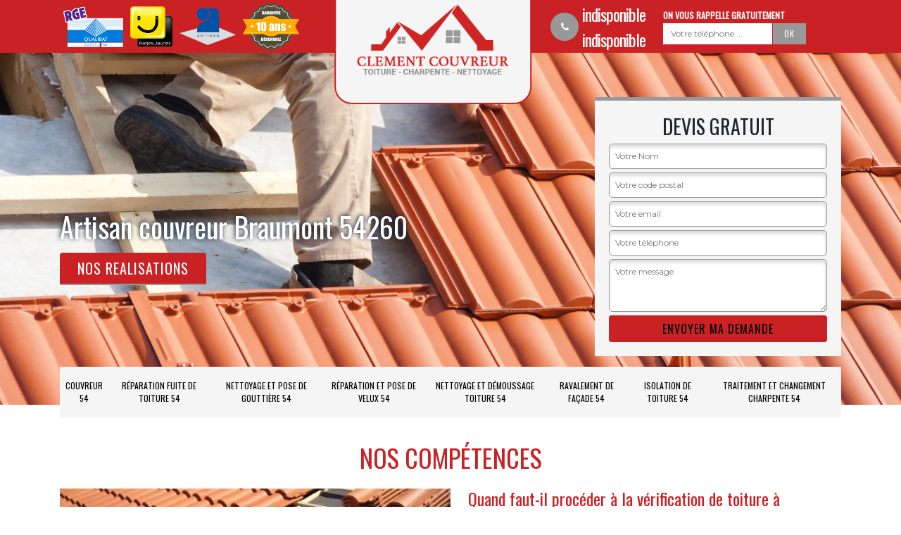

--- FILE ---
content_type: text/html; charset=UTF-8
request_url: https://www.couvreur-54.fr/entreprise-couverture-couvreur-braumont-54260
body_size: 4960
content:
<!DOCTYPE html>
<html dir="ltr" lang="fr-FR">
<head>
		<meta charset="UTF-8" />
    <meta name=viewport content="width=device-width, initial-scale=1.0, minimum-scale=1.0 maximum-scale=1.0">
    <meta http-equiv="content-type" content="text/html; charset=UTF-8" >
    <title>Artisan couvreur à Braumont tel: 03.59.28.20.57</title>
        <meta name="description" content="Couvreur aguerri à Braumont 54260 Artisan Clément est un professionnel compétent qui pourra s'occuper de la réparation de vos éléments de toitures, travail pour les particuliers et les professionnels">        
    <link rel="shortcut icon" href="/skins/default/images/favicon.ico" type="image/x-icon">
	<link rel="icon" href="/skins/default/images/favicon.ico" type="image/x-icon">
    
</head>
<body class="Desktop ville">
    
    <header class="header-container"><div class="container"><div class="header-top row"><div class="col-md-5"><div class="rightBlock"><div class="logoExt"><img loading="lazy" src="/skins/default/images/img/rge-logo.png" alt="Rge"><img loading="lazy" src="/skins/default/images/img/page-jaune.png" alt="Page jaune" style="width: 60px;"><img loading="lazy" src="/skins/default/images/img/logo_artisan.png" alt="Artisan" style="width: 80px;"><img loading="lazy" src="/skins/default/images/img/garanti-10ans.png" alt="Garatie decennale" style="width: 80px;"></div></div></div><div class="col-md-2"><a href="/" title="M. Clément" class="logo-header"><img loading="lazy" src="/skins/default/images/logo.png" alt=""></a></div><div class="col-md-5"><div class="rightBlock rightR"><div class="tel-block"><div><i class="icon icon-phone"></i><div><a href="tel:indisponible"> indisponible</a><a href="tel:indisponible">indisponible</a></div></div></div><div class="rappel-block"><strong>On vous rappelle gratuitement</strong><form action="/message.php" method="post" id="rappel_immediat"><input type="text" name="mail" id="mail2" value=""><input type="hidden" name="type" value="rappel"><input type="text" name="numtel" required="" placeholder="Votre téléphone ..." class="form-input"><input type="submit" name="OK" value="OK" class=" btn btn-submit"></form></div></div></div></div></div></header><div class="homeslider"><div class="sliderInner"><div class="sliderImg" style="background-image: url(/skins/default/images/img/slider-29.jpg);"></div><div class="sliderImg" style="background-image: url(/skins/default/images/img/slider-4.jpg);"></div><div class="sliderImg" style="background-image: url(/skins/default/images/img/slider-8.jpg);"></div></div><div class="container"><div class="captionSlider"><div class="leftText"><h1>Artisan couvreur Braumont 54260</h1><a href="/realisations" class="btn-realisation">Nos realisations</a></div><div class="rightText"><div class="Devisgratuit"><h3>Devis gratuit</h3><form action="/message.php" method="post" id="FormDevis"><input type="text" name="mail" id="mail" value=""><input type="text" name="nom" required="" class="form-input" placeholder="Votre Nom"><input type="text" name="code_postal" required="" class="form-input" placeholder="Votre code postal"><input type="text" name="email" required="" class="form-input" placeholder="Votre email"><input type="text" name="telephone" required="" class="form-input" placeholder="Votre téléphone"><textarea name="message" required="" class="form-input" placeholder="Votre message"></textarea><input type="submit" value="Envoyer ma demande" class="btn btn-submit"></form></div></div></div></div></div><div class="navigation"><div class="container"><nav class="nav"><ul class="nav-list"><li class="nav-item"><a href="/">Couvreur 54</a></li><li class="nav-item"><a href="entreprise-reparation-fuite-toiture-meurthe-et-moselle-54">Réparation fuite de toiture 54</a></li><li class="nav-item"><a href="entreprise-nettoyage-pose-gouttiere-meurthe-et-moselle-54">Nettoyage et pose de gouttière 54</a></li><li class="nav-item"><a href="entreprise-reparation-pose-velux-meurthe-et-moselle-54">Réparation et pose de velux 54</a></li><li class="nav-item"><a href="entreprise-nettoyage-demoussage-toiture-meurthe-et-moselle-54">Nettoyage et démoussage toiture 54</a></li><li class="nav-item"><a href="entreprise-ravalement-facade-meurthe-et-moselle-54">Ravalement de façade 54</a></li><li class="nav-item"><a href="entreprise-isolation-toiture-meurthe-et-moselle-54">Isolation de toiture 54</a></li><li class="nav-item"><a href="entreprise-traitement-changement-charpente-meurthe-et-moselle-54">Traitement et changement charpente 54</a></li></ul></nav></div></div>
    <div class="Contenu"><div class="section-cat"><div class="container"><div class="titre-cat"><div class="titre-item-cat"><h2>Nos compétences</h2></div></div><ul class="categories"></ul></div></div><div class="container"><div class="corps"><div class="row"><div class="col-12"><div class="mainleft"><div class="Block Block0"><div class="ImgLeft" style="background-image: url(/photos/949306-couvreur-braumont-54260-artisan-clement-10.jpg);"></div><div class="bloc-une"><h2>Quand faut-il procéder à la vérification de toiture à Braumont ?</h2><p>La toiture a besoin d’être entretenue régulièrement pour préserver son étanchéité et sa longévité. La question qui revient assez souvent est : quand je dois procéder à la vérification de ma toiture ? Une première vérification de la toiture doit avoir lieu au plus tard 5 ans après son installation. Cette vérification doit être effectuée par un professionnel. Notre société Artisan Clément possède toutes les compétences requises pour effectuer un diagnostic détaillé de votre toiture à Braumont dans le 54260. Faites appel à notre expertise pour des recommandations adaptées à votre cas.
</p></div></div><div class="Block Block1"><div class="ImgFull" style="background-image: url(/photos/949306-couvreur-54260-1.jpg);"></div><div class="bloc-une"><h2>Artisan Clément, votre couvreur de toitures en pente à Braumont dans le 54260</h2><p>Le couvreur de toitures en pente effectue, comme tous les autres couvreurs professionnels, toutes les opérations relatives à l’installation, l’entretien ou la réfection de la couverture de la toiture plus spécialement les toits en pente. Si vous habitez à Braumont dans le 54260 et que vous êtes en train de chercher un couvreur professionnel pour des travaux de réparation de votre toiture en pente fabriquée en ardoises ou en tuiles, notre société Artisan Clément, spécialiste dans ce domaine à Braumont dans le 54260 est prête à vous satisfaire. Couvreurs spécialistes en réparation de toiture, nous vous garantissons des services de qualité exceptionnelle.
</p></div></div><div class="Block Block2"><div class="ImgFull" style="background-image: url(/photos/949306-couvreur-54260-2.jpg);"></div><div class="bloc-une"><h2>Travaux de toiture à Braumont dans le 54260 : intervention d’un couvreur professionnel obligatoire</h2><p>Les travaux relatifs à la toiture que ce soit installation, réparation ou rénovation impliquent une maîtrise des techniques spécifiques. Ces opérations ne doivent être réalisées que par des professionnels. Installée à Braumont dans le 54260 depuis des années, notre société Artisan Clément justifie de longues expériences réussies dans les travaux de toiture. Nous travaillons sur tous types de toiture et sur différents matériaux. Nous disposons non seulement de solides compétences, mais les matériels adaptés pour la bonne conduite des opérations. N’hésitez pas à nous contacter pour de plus amples informations.
</p></div></div><div class="Block Block3"><div class="ImgFull" style="background-image: url(/photos/949306-couvreur-54260-3.jpg);"></div><div class="bloc-une"><h2>Quelques pistes pour l’entretien de votre toiture à Braumont</h2><p>Nombreux sont les facteurs de détérioration de la toiture. La mousse, les algues, les lichens sont parmi ces facteurs de dégradation. La toiture doit donc être entretenue régulièrement pour la mise hors d’eau de la structure. Un démoussage est un moyen d’entretien efficace de la toiture. Cette opération doit être réalisée par un professionnel. À Braumont dans le 54260, Artisan Clément, couvreur pour toiture plébiscité par ses clients, exécute à la perfection le démoussage de votre toiture. Pour une longévité assurée de votre toiture, faites appel à notre expertise.
</p></div></div><div class="Block Block4"><div class="ImgFull" style="background-image: url(/photos/949306-couvreur-54260-4.jpg);"></div><div class="bloc-une"><h2>Fiez-vous à l’expertise de Artisan Clément pour la rénovation de votre toiture dans la ville de Braumont</h2><p>Que votre toiture soit en ardoise, en tuiles, en zinc, en bardeaux ou formée par d’autres matériaux, la constatation d’une dégradation de celle-ci doit vous pousser à penser à sa rénovation. Selon le cas, la réparation peut être en partie ou en totalité. La rénovation consiste à renforcer l’étanchéité de la toiture pour qu’elle puisse jouer pleinement son rôle de protection de l’habitat. Pour un travail bien fait et en toute sécurité, fiez-vous aux solides compétences et au professionnalisme de l’entreprise Artisan Clément, couvreur qualifié en rénovation de toiture à Braumont.
</p></div></div><div class="Block Block5"><div class="ImgFull" style="background-image: url(/photos/949306-couvreur-54260-5.jpg);"></div><div class="bloc-une"><h2>Artisan Clément, le meilleur couvreur zingueur professionnel</h2><p>Nous effectuons vos travaux de couverture de maison, nous sommes là pour vous en tant que professionnel de la toiture et en zinc, et pour tous les travaux d'expédition de zinc. Notre société est connue sous le nom de Artisan Clément auquel vous pouvez compter pour un travail performant. Que ce soit pour un entretien, une réfection de toiture ou d’un autre projet, nos experts s’engagent à vous satisfaire. Nous garantissons que tout ce que nous faisons vous permet de tirer profit de votre investissement.
</p></div></div><div class="Block Block6"><div class="ImgFull" style="background-image: url(/photos/949306-couvreur-54260-6.jpg);"></div><div class="bloc-une"><h2>Pourquoi procéder au démoussage des toitures à Braumont ?</h2><p>Dès que vous constatez la présence de mousse sur votre toiture, cela devra constituer une alerte signalant une future dégradation de celle-ci. Au départ, la formation de mousse sur la couverture de toiture donne simplement une apparence désagréable à regarder. Mais, elle fragilise peu à peu la toiture et entraîne des fuites d’eau et des cassures pour les toitures en tuiles et en ardoises en particulier. Afin de prévenir de tels problèmes, il est fortement recommandé de procéder au démoussage de votre toiture. L’efficacité de cette opération ne peut être assurée que par un artisan couvreur qualifié comme Artisan Clément qui possède toutes les compétences requises. 
</p></div></div><div class="Block Block7"><div class="ImgFull" style="background-image: url(/photos/949306-couvreur-54260-7.jpg);"></div><div class="bloc-une"><h2>Profitez de l’offre spéciale d’installation d’isolation de toiture par l’extérieur chez Artisan Clément</h2><p>En faisant appel à notre société Artisan Clément, vous pouvez bénéficier de notre offre spéciale dans la ville de Braumont. En effet, lors de la rénovation de votre toiture, vous pouvez, si vous le souhaitez, faire installer une isolation de toiture par extérieur. Ces deux opérations sont effectuées en même temps par notre équipe très habile et expérimentée. Ce qui vous garantit un résultat satisfaisant tant au niveau de la qualité qu’au niveau du coût des prestations. N’hésitez pas à nous contacter pour un devis de couvreur qualifié gratuitement. 
</p></div></div><div class="Block Block8"><div class="ImgFull" style="background-image: url(/photos/949306-couvreur-54260-8.jpg);"></div><div class="bloc-une"><h2>Dépannage par des couvreurs qualifiés : une option offerte par Artisan Clément à Braumont </h2><p>Notre entreprise Artisan Clément, couvreur qui s’est spécialisé dans la rénovation de la toiture à Braumont, dispose des compétences et du savoir-faire particuliers pour vous offrir des prestations de qualité en matière de rénovation de la toiture. Attentifs aux besoins de nos clients, nous mettons également au service de nos clients un service de dépannage assuré par des couvreurs chevronnés qui ont la capacité d’effectuer des interventions rapides et vous livrent les solutions les plus adaptées à votre situation.     
</p></div></div><div class="Block Block9"><div class="ImgFull" style="background-image: url(/photos/949306-couvreur-54260-9.jpg);"></div><div class="bloc-une"><h2>Renouvellement de la couverture de la toiture à Braumont : faites appel à Artisan Clément</h2><p>La couverture de la toiture qu’elle est en tuiles, en zinc, en ardoises, en tôles ou autres matériaux, se détériore au fil des années. Une fois cette dégradation constatée, il est impératif de procéder immédiatement à la rénovation de la couverture de la toiture afin d’empêcher les fuites d’eau ou d’autres éventuels dégâts. Notre entreprise Artisan Clément est disposée à vous offrir nos services pour le renouvellement sans faille de la couverture de votre toiture. Nous avons également une équipe de permanence à Braumont,  prête à intervenir à tout moment dans le cas où vous aviez besoin en urgence de l’intervention d’un couvreur professionnel.
</p></div></div></div></div></div></div></div><div class="Services"><div class="container"><div class="serv-item"><h2 class="Titre">Autres services</h2><div class="Liens"><a href="/entreprise-reparation-fuite-toiture-braumont-54260">Réparation fuite de toiture Braumont</a><a href="/entreprise-nettoyage-pose-gouttiere-braumont-54260">Nettoyage et pose de gouttière Braumont</a><a href="/entreprise-reparation-pose-velux-braumont-54260">Réparation etpose de velux Braumont</a><a href="/entreprise-nettoyage-demoussage-toiture-braumont-54260">Nettoyage et démoussage toiture Braumont</a><a href="/entreprise-ravalement-facade-braumont-54260">Ravalement de façade Braumont</a><a href="/entreprise-isolation-toiture-braumont-54260">Isolation de toiture Braumont</a><a href="/entreprise-traitement-changement-charpente-braumont-54260">Traitement et changement charpente Braumont</a></div></div></div></div></div>
    <footer id="footer"><div class="container"><!-- <a href="/" title="M. Clément" class="logo"><img loading="lazy" src="/skins/default/images/logo-footer.png" alt=""/><span></span><strong></strong></a><p class="adresse">indisponible</p><p class="tel"><span>indisponible</span> / <span>indisponible</span></p> --><p class="adr">indisponible</p><p class="copyright">©2018 Tout droit réservé - <a href="/mentions-legales" title="Mentions légales">Mentions légales</a></p></div></footer>

<link href="/skins/default/css/bootstrap.css" rel="stylesheet" type="text/css"/>
<link href="/skins/default/css/style.css" rel="stylesheet" type="text/css"/>
<link href="https://fonts.googleapis.com/css?family=Montserrat:400,700|Oswald" rel="stylesheet">

<script src="/js/jquery.min.js"></script>
<script src="/js/scripts.js"></script>
<script src="skins/default/js/slick.min.js"></script>

<script src="/js/swipebox/src/js/jquery.swipebox.min.js"></script>
<link href="/js/swipebox/src/css/swipebox.min.css" rel="stylesheet" type="text/css"/>

<script type="text/javascript">		
		var Support = 'Desktop';
		$(document).ready(function(){
		// Js lancés une fois la page chargée
				$( '.swipebox' ).swipebox();
			
		          initAnalytics('_');
		
        // Append the mobile icon nav
        $('.header-top').append($('<div class="nav-mobile">Menu</div>'));
        $('.nav-item').has('ul').prepend('<span class="nav-click"><i class="nav-arrow"></i></span>');
        $('.nav-mobile').click(function(){
            $('.nav-list').toggle();
        });
        $('.nav-list').on('click', '.nav-click', function(){
            $(this).siblings('.nav-submenu').toggle();
            $(this).children('.nav-arrow').toggleClass('nav-rotate');
            
        });
		
        $('.sliderInner').slick({
          arrows:false,
          fade:true,
          speed:1000,
          autoplay: true,
          autoplaySpeed: 3000,
          pauseOnHover:false,
        });
		});
	</script>
</body>
</html>


--- FILE ---
content_type: text/html; charset=UTF-8
request_url: https://www.couvreur-54.fr/ajax.php
body_size: 131
content:
{"code_google_tags":"GTM-K6T2TNH","code_analytics":"UA-140052748-22","RGPD":null,"dbg":["Erreur  n'est pas reconnu."]}

--- FILE ---
content_type: text/css
request_url: https://www.couvreur-54.fr/skins/default/css/style.css
body_size: 3273
content:
body {
	font-family: 'Montserrat', sans-serif;
	font-size: 14px;
}

h1,h2,h3,h4,h5 {
	font-family: 'Oswald', sans-serif;
}
h2 {
    font-size: 24px;
    color: #ca2125;
}


@font-face {
  font-family: 'icon';
  src:  url('../fonts/icomoon.eot?w6h2aq');
  src:  url('../fonts/icomoon.eot?w6h2aq#iefix') format('embedded-opentype'),
    url('../fonts/icomoon.ttf?w6h2aq') format('truetype'),
    url('../fonts/icomoon.woff?w6h2aq') format('woff'),
    url('../fonts/icomoon.svg?w6h2aq#icomoon') format('svg');
  font-weight: normal;
  font-style: normal;
}

[class^="icon-"], [class*=" icon-"] {
  /* use !important to prevent issues with browser extensions that change fonts */
  font-family: 'icon' !important;
  speak: none;
  font-style: normal;
  font-weight: normal;
  font-variant: normal;
  text-transform: none;
  line-height: 1;

  /* Better Font Rendering =========== */
  -webkit-font-smoothing: antialiased;
  -moz-osx-font-smoothing: grayscale;
}

.icon-phone:before {
  content: "\f095";
}
.icon-envelope:before {
  content: "\f0e0";
}
.icon-mobile:before {
  content: "\f10b";
}


/* Slider */
.slick-slider
{
    position: relative;

    display: block;
    box-sizing: border-box;

    -webkit-user-select: none;
       -moz-user-select: none;
        -ms-user-select: none;
            user-select: none;

    -webkit-touch-callout: none;
    -khtml-user-select: none;
    -ms-touch-action: pan-y;
        touch-action: pan-y;
    -webkit-tap-highlight-color: transparent;
}

.slick-list
{
    position: relative;

    display: block;
    overflow: hidden;

    margin: 0;
    padding: 0;
}
.slick-list:focus
{
    outline: none;
}
.slick-list.dragging
{
    cursor: pointer;
    cursor: hand;
}

.slick-slider .slick-track,
.slick-slider .slick-list
{
    -webkit-transform: translate3d(0, 0, 0);
       -moz-transform: translate3d(0, 0, 0);
        -ms-transform: translate3d(0, 0, 0);
         -o-transform: translate3d(0, 0, 0);
            transform: translate3d(0, 0, 0);
}

.slick-track
{
    position: relative;
    top: 0;
    left: 0;

    display: block;
}
.slick-track:before,
.slick-track:after
{
    display: table;

    content: '';
}
.slick-track:after
{
    clear: both;
}
.slick-loading .slick-track
{
    visibility: hidden;
}

.slick-slide
{
    display: none;
    float: left;

    height: 100%;
    min-height: 1px;
}
[dir='rtl'] .slick-slide
{
    float: right;
}
.slick-slide img
{
    display: block;
}
.slick-slide.slick-loading img
{
    display: none;
}
.slick-slide.dragging img
{
    pointer-events: none;
}
.slick-initialized .slick-slide
{
    display: block;
}
.slick-loading .slick-slide
{
    visibility: hidden;
}
.slick-vertical .slick-slide
{
    display: block;

    height: auto;

    border: 1px solid transparent;
}
.slick-arrow.slick-hidden {
    display: none;
}



.header-container {
    background: #ca2125;
    color: white;
}
.header-top {
    display: flex;
    justify-content: space-between;
    align-items: center;
    height: 75px;
    padding: 0;
}
.Mobile .header-top {
  height: inherit;
  padding: 10px 0;
}
.Mobile .tel-block {
    text-align: center;
    background: #000;
}
.tel-block a {
    color: inherit;
    margin-right: 10px;
    font-family: 'Oswald', sans-serif;
    font-size: 24px;
    letter-spacing: -1px;
}
.Mobile .tel-block a {
  font-size: 20px;
}
.tel-block a:hover {
	text-decoration: none;
}
.tel-block .icon {
    display: inline-block;
    margin-right: 5px;
    width: 40px;
    height: 40px;
    background: #999999;
    text-align: center;
    line-height: 40px;
    border-radius: 100%;
}
.Mobile .header-top .devisGratuit {
    background: #ff8d00;
    color: white;
    font-family: 'Oswald', sans-serif;
    text-transform: uppercase;
    display: block;
    padding: 15px 15px;
    font-size: 16px;
    text-align: center;
}
.rappel-block strong {
    font-family: 'Oswald', sans-serif;
    text-transform: uppercase;
    font-size: 12px;
}
#mail, #mail2 { display: none; }
#rappel_immediat .form-input {
    font-size: 12px;
    background: white;
    border: 1px solid transparent;
    padding: 5px 10px;
    display: inline-block;
    vertical-align: middle;
    width: 155px;
}
#rappel_immediat .btn-submit {
    background: #999999;
    font-size: 12px;
    color: white;
    padding: 5px 15px;
    border-radius: 0;
    margin-left: 1px;
    display: inline-block;
    vertical-align: middle;
    font-family: 'Oswald', sans-serif;
    letter-spacing: 1px;
}
.rightBlock .tel-block > div a {
    display: block;
}

.logo-header {
    background: #f5f5f5;
    display: block;
    width: 280px;
    height: 150px;
    margin-top: 70px;
    position: relative;
    border: 2px solid #ca2125;
    border-radius: 0 0 25px 25px;
    /*margin-left: 9rem;*/
    z-index: 35;
}
.Desktop .logo-header{
  left: -50%;
  transform: translateX(9%);
  top: -109px;
  position: absolute;
}
.Mobile .logo-header {
    border-radius: 15px;
    border: none;
    margin-top: 0;
    padding: 2px 5px 10px;
    width: 150px;
    height: inherit;
    margin-right: 5px;
    margin-left: 0;
}
.logo-header img {
    width: 218px;
    max-width: 100%;
    display: block;
    margin: 5px auto 0;
}

.Desktop .rightR {
      padding-left: 2rem;
}
.rightBlock .tel-block  > div{
    display: flex;
    align-items: center;
}

/*
Nav
*/
.nav {
    background: #f5f5f5;
    margin-top: -54px;
    position: relative;
    margin-bottom: 35px;
}
.nav-list {
    list-style: none;
    display: table;
    width: 100%;
    padding-left: 0;
    margin: 0;
    /*border-bottom: 2px solid #999999;*/
    /*text-align: center;*/
}
.nav-item {
    display: table-cell;
    text-align: center;
}
.Mobile .nav-item {
    display: inline-block;
    text-align: center;
}
.nav-item a {
    display: block;
    padding: 18px 8px;
    font-size: 12px;
    color: initial;
    text-transform: uppercase;
    font-family: 'Oswald', sans-serif;
    transition: all .3s ease;
}
.nav-item.active a,
.nav-item:hover a {
    color: white;
    background: #999999;
}


/* Mobile navigation */
.nav-mobile {
  display: none;
  cursor: pointer;
  background: #999 url(https://s3-us-west-2.amazonaws.com/s.cdpn.io/17824/nav.svg) no-repeat 70px center;
  background-size: 18px;
  height: 50px;
  width: 100px;
  line-height: 50px;
  padding-left: 15px;
  text-transform: uppercase;
  font-family: 'Oswald', sans-serif;
  font-size: 20px;
}

/* Mobile navigation, clickable area for revealing <ul> */
.nav-click {
  position: absolute;
  top: 0;
  right: 0;
  display: none;
  border-left: 1px solid #8B2870;
  height: 49px;
  width: 50px;
  cursor: pointer;
}

.nav-click i {
  display: block;
  height: 48px;
  width: 48px;
  background: url(https://s3-us-west-2.amazonaws.com/s.cdpn.io/17824/drop.svg) no-repeat center center;
  background-size: 20px;
}

.nav-click:hover {
  background-color: #6E1656;
}

.nav-rotate {
  -webkit-transform: rotate(180deg);
  -moz-transform: rotate(180deg);
  -ms-transform: rotate(180deg);
  -o-transform: rotate(180deg);
  transform: rotate(180deg);
}

/*------------------------------------*\
    Media Queries
\*------------------------------------*/
@media only screen and (max-width: 767px) {
  .nav-mobile {
    display: block;
  }

  .nav {
    width: 100%;
    margin: 0;
  }

  .nav-list {
    display: none;
  }

  .nav-item {
    width: 100%;
    float: none;
  }

  .nav-item > a {
    padding: 15px;
  }

  .nav-click {
    display: block;
  }

  .nav-mobile-open {
    border-radius: 5px 5px 0 0;
    -webkit-border-radius: 5px 5px 0 0;
    -moz-border-radius: 5px 5px 0 0;
  }

  .nav-item:hover .nav-submenu {
    display: none;
  }

  .nav-submenu {
    position: static;
    width: 100%;
  }
}

/*
homeslider
*/
.homeslider {
	position: relative;
  border-bottom: 5px solid #999999;
    height: 500px;
}
.Mobile .homeslider {
  height: 350px;
}
.sliderImg {
    background-color: #ddd;
    background-position: center;
    background-size: cover;
    position: absolute;
    background-repeat: no-repeat;
    height: 100%;
    width: 100%;
}
.sliderInner {
  position: absolute;
  height: 500px;
  width: 100%;
}
.sliderInner .sliderImg {
  position: static;
  height: 500px;
}
.Mobile .sliderInner,
.Mobile .sliderInner .sliderImg {
  height: 350px;
}

.homeslider .container {
    height: 100%;
    display: table;
    position: relative;
}
.captionSlider {
    display: table-cell;
    vertical-align: middle;
}
.leftText {
    float: left;
    width: 500px;
}
.Mobile .leftText {
  float: none;
  width: 100%;
}
.leftText h1 {
    padding-top: 5rem;
    color: white;
    text-shadow: -1px -1px 6px #0f1d33;
}
.Desktop .leftText h1 {
  padding-top: 10rem;
}
.Mobile .leftText h1 {
  font-size: 36px;
}
.rightBlock > div {
    display: table-cell;
    vertical-align: middle;
}
.logoExt {
    display: inline-block;
    background: white;
    padding: 10px;
    border-radius: 5px;
    margin-top: 25px;
}
.logoExt img {
    width: 85px;
    margin: 0 15px;
}
.Mobile .logoExt img {
    width: 65px;
    margin: 5px;
}
.rightBlock .logoExt {
    background: no-repeat;
    padding: 0;
    margin-top: 0;
    border-radius: 0;
    display: block;
}
.rightBlock .logoExt img {
    margin: 0 5px;
}
.rightBlock .rappel-block {
    padding-left: 15px;
}
.rightText {
    float: right;
    width: 350px;
}
.Devisgratuit {
    background: #f5f5f5;
    border-top: 5px solid #999999;
    padding: 20px;
}
.Devisgratuit h3 {
    text-transform: uppercase;
    text-align: center;
}
#FormDevis .form-input {
    display: block;
    background: white;
    border: 1px solid #999;
    margin: 5px 0;
    padding: 8px;
    font-size: 12px;
    border-radius: 5px;
    box-shadow: inset -1px 4px 5px 0px #ddd;
    width: 100%;
}
#FormDevis textarea.form-input {
    height: 75px;
}
#FormDevis .btn-submit {
    background: #ca2125;
    width: 100%;
    text-transform: uppercase;
    font-family: 'Oswald', sans-serif;
    letter-spacing: 1px;
}


/*
Cat
*/
.section-cat {
    text-align: center;
}
.titre-item-cat h2 {
    text-transform: uppercase;
    font-size: 36px;
}
.categories {
    list-style: none;
    padding-left: 0;
    margin: 0 -7px;
    display: table;
    width: 100%;
}
.Mobile .categories {
  margin: 0;
}
.cat-item {
    display: inline-block;
    width: 33.33337%;
    margin: 7px 0;
    padding: 0 7px;
}
.Mobile .cat-item {
  width: 100%;
  padding:0;
}
.cat-item a {
    background-color: #ddd;
    background-repeat: no-repeat;
    background-size: cover;
    display: block;
    width: 100%;
    height: 200px;
    position: relative;
}
.cat-item span {
    background: white;
    position: absolute;
    bottom: 0;
    left: 0;
    padding: 15px;
    color: #000;
    font-size: 18px;
    width: 100%;
    font-family: 'Oswald', sans-serif;
    border-bottom: 2px solid #00ceff;
}
.cat-item.active a span {
    color: white;
    background: #00ceff;
}

/*
Content
*/
.corps {
    padding-bottom: 50px;
}
.Block {
    display: flex;
    margin: 15px 0;
}
.Mobile .Block {
  display: block;
}
.Block.Block0 {
    border-bottom: 1px dashed #ddd;
    padding-bottom: 35px;
    margin-bottom: 35px;
}
.Block p {
  margin-bottom: 0;
}
.Desktop .Block.Block0 > .ImgLeft, 
.Desktop .Block.Block0 > .bloc-une,
.Tablet .Block.Block0 > .ImgLeft, 
.Tablet .Block.Block0 > .bloc-une {
    width: 50%;
    flex: 0 0 50%;
}

.Block .bloc-une {
    padding-left: 25px;
}
.Mobile .Block .bloc-une {
  padding-left: 0;
}
.ImgLeft,
.ImgFull {
  background-position: left bottom;
  background-repeat: no-repeat;
  background-size: cover;
}
.Mobile .ImgLeft img,
.Mobile .ImgFull img {
    width: 100%;
    margin-bottom: 15px;
}
.Mobile .ImgLeft,
.Mobile .ImgFull {
  background:none !important;
}
.Desktop .Block> .ImgFull,
.Desktop .Block> .ImgFull {
    width: 25%;
    flex: 0 0 25%;
}

.Services {
    background: #ca2125;
    padding: 80px 0;
}
.Titre {
    color: white;
    text-transform: uppercase;
    display: inline-block;
    margin-bottom: 35px;
}
.Liens a {
    display: inline-block;
    width: 25%;
    color: #c5c5c5;
    margin: 5px 0;
}
.Tablet .Liens a {
  width: 50%;
}
.Mobile .Liens a {
  width: 100%;
}

.btn-realisation {
    background: #ca2125;
    text-transform: uppercase;
    font-family: 'Oswald', sans-serif;
    letter-spacing: 1px;
    padding: 7px 25px;
    color: white;
    font-size: 20px;
    margin-top: 5px;
    display: inline-block;
    border-radius: 4px 4px 0 0;
    border-bottom: 2px solid #999999;
    transition: .3s ease;
}
.btn-realisation:hover {
    background: #999999;
    color: white;
}
a:hover {
  text-decoration: none;
}
.titre-album {
    margin-bottom: 15px;
    padding: 5px 15px;
    background: #00ceff;
    display: table;
}
.swipebox {
  margin: 15px 0;
  display: block;
}
/*
Footer
*/
#footer {
    background: #f5f5f5;
}
.copyright {
  text-align: center;
  margin-bottom: 0;
  padding: 0 0 20px;
  text-transform: uppercase;
  font-size: 12px;
  font-weight: 700;
  color: #858c96;
}
.copyright a {
  color: #102442;
}
.adr {
  text-align: center;
    margin-bottom: 0;
    padding: 20px 0 10px;
}
